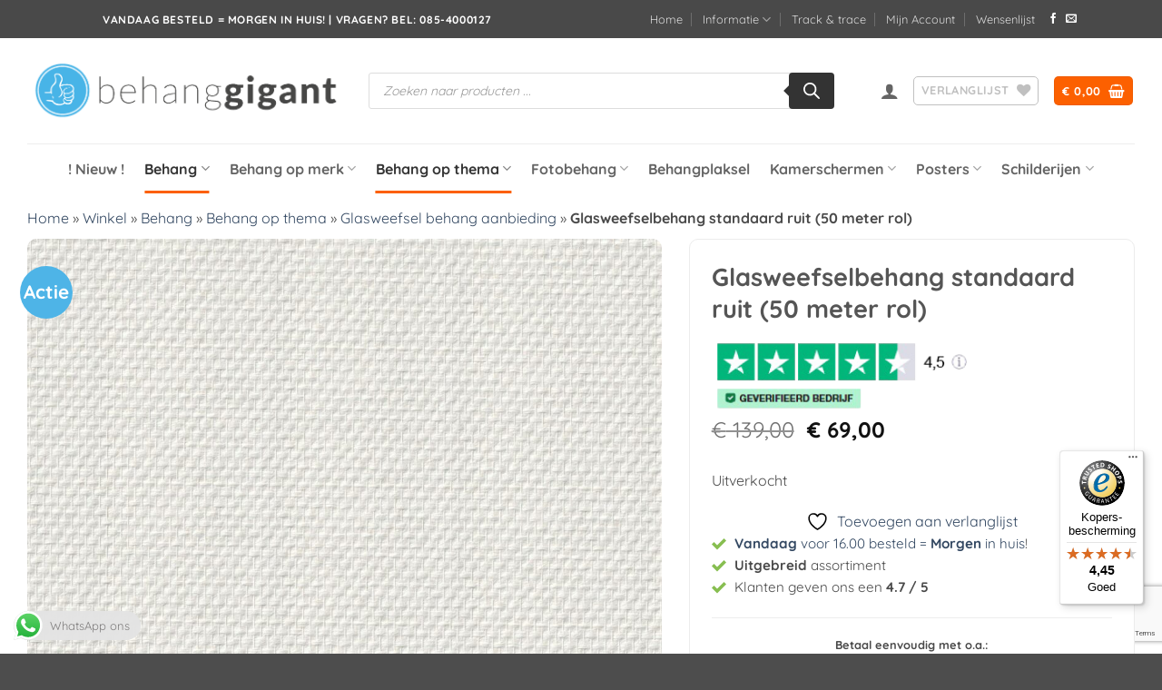

--- FILE ---
content_type: text/html; charset=utf-8
request_url: https://www.google.com/recaptcha/api2/anchor?ar=1&k=6LcZT50UAAAAAKxXqthvHSBYeMc7WdFqk4QWiish&co=aHR0cHM6Ly9iZWhhbmdnaWdhbnQubmw6NDQz&hl=en&v=PoyoqOPhxBO7pBk68S4YbpHZ&size=invisible&anchor-ms=20000&execute-ms=30000&cb=l225cpa5x248
body_size: 48615
content:
<!DOCTYPE HTML><html dir="ltr" lang="en"><head><meta http-equiv="Content-Type" content="text/html; charset=UTF-8">
<meta http-equiv="X-UA-Compatible" content="IE=edge">
<title>reCAPTCHA</title>
<style type="text/css">
/* cyrillic-ext */
@font-face {
  font-family: 'Roboto';
  font-style: normal;
  font-weight: 400;
  font-stretch: 100%;
  src: url(//fonts.gstatic.com/s/roboto/v48/KFO7CnqEu92Fr1ME7kSn66aGLdTylUAMa3GUBHMdazTgWw.woff2) format('woff2');
  unicode-range: U+0460-052F, U+1C80-1C8A, U+20B4, U+2DE0-2DFF, U+A640-A69F, U+FE2E-FE2F;
}
/* cyrillic */
@font-face {
  font-family: 'Roboto';
  font-style: normal;
  font-weight: 400;
  font-stretch: 100%;
  src: url(//fonts.gstatic.com/s/roboto/v48/KFO7CnqEu92Fr1ME7kSn66aGLdTylUAMa3iUBHMdazTgWw.woff2) format('woff2');
  unicode-range: U+0301, U+0400-045F, U+0490-0491, U+04B0-04B1, U+2116;
}
/* greek-ext */
@font-face {
  font-family: 'Roboto';
  font-style: normal;
  font-weight: 400;
  font-stretch: 100%;
  src: url(//fonts.gstatic.com/s/roboto/v48/KFO7CnqEu92Fr1ME7kSn66aGLdTylUAMa3CUBHMdazTgWw.woff2) format('woff2');
  unicode-range: U+1F00-1FFF;
}
/* greek */
@font-face {
  font-family: 'Roboto';
  font-style: normal;
  font-weight: 400;
  font-stretch: 100%;
  src: url(//fonts.gstatic.com/s/roboto/v48/KFO7CnqEu92Fr1ME7kSn66aGLdTylUAMa3-UBHMdazTgWw.woff2) format('woff2');
  unicode-range: U+0370-0377, U+037A-037F, U+0384-038A, U+038C, U+038E-03A1, U+03A3-03FF;
}
/* math */
@font-face {
  font-family: 'Roboto';
  font-style: normal;
  font-weight: 400;
  font-stretch: 100%;
  src: url(//fonts.gstatic.com/s/roboto/v48/KFO7CnqEu92Fr1ME7kSn66aGLdTylUAMawCUBHMdazTgWw.woff2) format('woff2');
  unicode-range: U+0302-0303, U+0305, U+0307-0308, U+0310, U+0312, U+0315, U+031A, U+0326-0327, U+032C, U+032F-0330, U+0332-0333, U+0338, U+033A, U+0346, U+034D, U+0391-03A1, U+03A3-03A9, U+03B1-03C9, U+03D1, U+03D5-03D6, U+03F0-03F1, U+03F4-03F5, U+2016-2017, U+2034-2038, U+203C, U+2040, U+2043, U+2047, U+2050, U+2057, U+205F, U+2070-2071, U+2074-208E, U+2090-209C, U+20D0-20DC, U+20E1, U+20E5-20EF, U+2100-2112, U+2114-2115, U+2117-2121, U+2123-214F, U+2190, U+2192, U+2194-21AE, U+21B0-21E5, U+21F1-21F2, U+21F4-2211, U+2213-2214, U+2216-22FF, U+2308-230B, U+2310, U+2319, U+231C-2321, U+2336-237A, U+237C, U+2395, U+239B-23B7, U+23D0, U+23DC-23E1, U+2474-2475, U+25AF, U+25B3, U+25B7, U+25BD, U+25C1, U+25CA, U+25CC, U+25FB, U+266D-266F, U+27C0-27FF, U+2900-2AFF, U+2B0E-2B11, U+2B30-2B4C, U+2BFE, U+3030, U+FF5B, U+FF5D, U+1D400-1D7FF, U+1EE00-1EEFF;
}
/* symbols */
@font-face {
  font-family: 'Roboto';
  font-style: normal;
  font-weight: 400;
  font-stretch: 100%;
  src: url(//fonts.gstatic.com/s/roboto/v48/KFO7CnqEu92Fr1ME7kSn66aGLdTylUAMaxKUBHMdazTgWw.woff2) format('woff2');
  unicode-range: U+0001-000C, U+000E-001F, U+007F-009F, U+20DD-20E0, U+20E2-20E4, U+2150-218F, U+2190, U+2192, U+2194-2199, U+21AF, U+21E6-21F0, U+21F3, U+2218-2219, U+2299, U+22C4-22C6, U+2300-243F, U+2440-244A, U+2460-24FF, U+25A0-27BF, U+2800-28FF, U+2921-2922, U+2981, U+29BF, U+29EB, U+2B00-2BFF, U+4DC0-4DFF, U+FFF9-FFFB, U+10140-1018E, U+10190-1019C, U+101A0, U+101D0-101FD, U+102E0-102FB, U+10E60-10E7E, U+1D2C0-1D2D3, U+1D2E0-1D37F, U+1F000-1F0FF, U+1F100-1F1AD, U+1F1E6-1F1FF, U+1F30D-1F30F, U+1F315, U+1F31C, U+1F31E, U+1F320-1F32C, U+1F336, U+1F378, U+1F37D, U+1F382, U+1F393-1F39F, U+1F3A7-1F3A8, U+1F3AC-1F3AF, U+1F3C2, U+1F3C4-1F3C6, U+1F3CA-1F3CE, U+1F3D4-1F3E0, U+1F3ED, U+1F3F1-1F3F3, U+1F3F5-1F3F7, U+1F408, U+1F415, U+1F41F, U+1F426, U+1F43F, U+1F441-1F442, U+1F444, U+1F446-1F449, U+1F44C-1F44E, U+1F453, U+1F46A, U+1F47D, U+1F4A3, U+1F4B0, U+1F4B3, U+1F4B9, U+1F4BB, U+1F4BF, U+1F4C8-1F4CB, U+1F4D6, U+1F4DA, U+1F4DF, U+1F4E3-1F4E6, U+1F4EA-1F4ED, U+1F4F7, U+1F4F9-1F4FB, U+1F4FD-1F4FE, U+1F503, U+1F507-1F50B, U+1F50D, U+1F512-1F513, U+1F53E-1F54A, U+1F54F-1F5FA, U+1F610, U+1F650-1F67F, U+1F687, U+1F68D, U+1F691, U+1F694, U+1F698, U+1F6AD, U+1F6B2, U+1F6B9-1F6BA, U+1F6BC, U+1F6C6-1F6CF, U+1F6D3-1F6D7, U+1F6E0-1F6EA, U+1F6F0-1F6F3, U+1F6F7-1F6FC, U+1F700-1F7FF, U+1F800-1F80B, U+1F810-1F847, U+1F850-1F859, U+1F860-1F887, U+1F890-1F8AD, U+1F8B0-1F8BB, U+1F8C0-1F8C1, U+1F900-1F90B, U+1F93B, U+1F946, U+1F984, U+1F996, U+1F9E9, U+1FA00-1FA6F, U+1FA70-1FA7C, U+1FA80-1FA89, U+1FA8F-1FAC6, U+1FACE-1FADC, U+1FADF-1FAE9, U+1FAF0-1FAF8, U+1FB00-1FBFF;
}
/* vietnamese */
@font-face {
  font-family: 'Roboto';
  font-style: normal;
  font-weight: 400;
  font-stretch: 100%;
  src: url(//fonts.gstatic.com/s/roboto/v48/KFO7CnqEu92Fr1ME7kSn66aGLdTylUAMa3OUBHMdazTgWw.woff2) format('woff2');
  unicode-range: U+0102-0103, U+0110-0111, U+0128-0129, U+0168-0169, U+01A0-01A1, U+01AF-01B0, U+0300-0301, U+0303-0304, U+0308-0309, U+0323, U+0329, U+1EA0-1EF9, U+20AB;
}
/* latin-ext */
@font-face {
  font-family: 'Roboto';
  font-style: normal;
  font-weight: 400;
  font-stretch: 100%;
  src: url(//fonts.gstatic.com/s/roboto/v48/KFO7CnqEu92Fr1ME7kSn66aGLdTylUAMa3KUBHMdazTgWw.woff2) format('woff2');
  unicode-range: U+0100-02BA, U+02BD-02C5, U+02C7-02CC, U+02CE-02D7, U+02DD-02FF, U+0304, U+0308, U+0329, U+1D00-1DBF, U+1E00-1E9F, U+1EF2-1EFF, U+2020, U+20A0-20AB, U+20AD-20C0, U+2113, U+2C60-2C7F, U+A720-A7FF;
}
/* latin */
@font-face {
  font-family: 'Roboto';
  font-style: normal;
  font-weight: 400;
  font-stretch: 100%;
  src: url(//fonts.gstatic.com/s/roboto/v48/KFO7CnqEu92Fr1ME7kSn66aGLdTylUAMa3yUBHMdazQ.woff2) format('woff2');
  unicode-range: U+0000-00FF, U+0131, U+0152-0153, U+02BB-02BC, U+02C6, U+02DA, U+02DC, U+0304, U+0308, U+0329, U+2000-206F, U+20AC, U+2122, U+2191, U+2193, U+2212, U+2215, U+FEFF, U+FFFD;
}
/* cyrillic-ext */
@font-face {
  font-family: 'Roboto';
  font-style: normal;
  font-weight: 500;
  font-stretch: 100%;
  src: url(//fonts.gstatic.com/s/roboto/v48/KFO7CnqEu92Fr1ME7kSn66aGLdTylUAMa3GUBHMdazTgWw.woff2) format('woff2');
  unicode-range: U+0460-052F, U+1C80-1C8A, U+20B4, U+2DE0-2DFF, U+A640-A69F, U+FE2E-FE2F;
}
/* cyrillic */
@font-face {
  font-family: 'Roboto';
  font-style: normal;
  font-weight: 500;
  font-stretch: 100%;
  src: url(//fonts.gstatic.com/s/roboto/v48/KFO7CnqEu92Fr1ME7kSn66aGLdTylUAMa3iUBHMdazTgWw.woff2) format('woff2');
  unicode-range: U+0301, U+0400-045F, U+0490-0491, U+04B0-04B1, U+2116;
}
/* greek-ext */
@font-face {
  font-family: 'Roboto';
  font-style: normal;
  font-weight: 500;
  font-stretch: 100%;
  src: url(//fonts.gstatic.com/s/roboto/v48/KFO7CnqEu92Fr1ME7kSn66aGLdTylUAMa3CUBHMdazTgWw.woff2) format('woff2');
  unicode-range: U+1F00-1FFF;
}
/* greek */
@font-face {
  font-family: 'Roboto';
  font-style: normal;
  font-weight: 500;
  font-stretch: 100%;
  src: url(//fonts.gstatic.com/s/roboto/v48/KFO7CnqEu92Fr1ME7kSn66aGLdTylUAMa3-UBHMdazTgWw.woff2) format('woff2');
  unicode-range: U+0370-0377, U+037A-037F, U+0384-038A, U+038C, U+038E-03A1, U+03A3-03FF;
}
/* math */
@font-face {
  font-family: 'Roboto';
  font-style: normal;
  font-weight: 500;
  font-stretch: 100%;
  src: url(//fonts.gstatic.com/s/roboto/v48/KFO7CnqEu92Fr1ME7kSn66aGLdTylUAMawCUBHMdazTgWw.woff2) format('woff2');
  unicode-range: U+0302-0303, U+0305, U+0307-0308, U+0310, U+0312, U+0315, U+031A, U+0326-0327, U+032C, U+032F-0330, U+0332-0333, U+0338, U+033A, U+0346, U+034D, U+0391-03A1, U+03A3-03A9, U+03B1-03C9, U+03D1, U+03D5-03D6, U+03F0-03F1, U+03F4-03F5, U+2016-2017, U+2034-2038, U+203C, U+2040, U+2043, U+2047, U+2050, U+2057, U+205F, U+2070-2071, U+2074-208E, U+2090-209C, U+20D0-20DC, U+20E1, U+20E5-20EF, U+2100-2112, U+2114-2115, U+2117-2121, U+2123-214F, U+2190, U+2192, U+2194-21AE, U+21B0-21E5, U+21F1-21F2, U+21F4-2211, U+2213-2214, U+2216-22FF, U+2308-230B, U+2310, U+2319, U+231C-2321, U+2336-237A, U+237C, U+2395, U+239B-23B7, U+23D0, U+23DC-23E1, U+2474-2475, U+25AF, U+25B3, U+25B7, U+25BD, U+25C1, U+25CA, U+25CC, U+25FB, U+266D-266F, U+27C0-27FF, U+2900-2AFF, U+2B0E-2B11, U+2B30-2B4C, U+2BFE, U+3030, U+FF5B, U+FF5D, U+1D400-1D7FF, U+1EE00-1EEFF;
}
/* symbols */
@font-face {
  font-family: 'Roboto';
  font-style: normal;
  font-weight: 500;
  font-stretch: 100%;
  src: url(//fonts.gstatic.com/s/roboto/v48/KFO7CnqEu92Fr1ME7kSn66aGLdTylUAMaxKUBHMdazTgWw.woff2) format('woff2');
  unicode-range: U+0001-000C, U+000E-001F, U+007F-009F, U+20DD-20E0, U+20E2-20E4, U+2150-218F, U+2190, U+2192, U+2194-2199, U+21AF, U+21E6-21F0, U+21F3, U+2218-2219, U+2299, U+22C4-22C6, U+2300-243F, U+2440-244A, U+2460-24FF, U+25A0-27BF, U+2800-28FF, U+2921-2922, U+2981, U+29BF, U+29EB, U+2B00-2BFF, U+4DC0-4DFF, U+FFF9-FFFB, U+10140-1018E, U+10190-1019C, U+101A0, U+101D0-101FD, U+102E0-102FB, U+10E60-10E7E, U+1D2C0-1D2D3, U+1D2E0-1D37F, U+1F000-1F0FF, U+1F100-1F1AD, U+1F1E6-1F1FF, U+1F30D-1F30F, U+1F315, U+1F31C, U+1F31E, U+1F320-1F32C, U+1F336, U+1F378, U+1F37D, U+1F382, U+1F393-1F39F, U+1F3A7-1F3A8, U+1F3AC-1F3AF, U+1F3C2, U+1F3C4-1F3C6, U+1F3CA-1F3CE, U+1F3D4-1F3E0, U+1F3ED, U+1F3F1-1F3F3, U+1F3F5-1F3F7, U+1F408, U+1F415, U+1F41F, U+1F426, U+1F43F, U+1F441-1F442, U+1F444, U+1F446-1F449, U+1F44C-1F44E, U+1F453, U+1F46A, U+1F47D, U+1F4A3, U+1F4B0, U+1F4B3, U+1F4B9, U+1F4BB, U+1F4BF, U+1F4C8-1F4CB, U+1F4D6, U+1F4DA, U+1F4DF, U+1F4E3-1F4E6, U+1F4EA-1F4ED, U+1F4F7, U+1F4F9-1F4FB, U+1F4FD-1F4FE, U+1F503, U+1F507-1F50B, U+1F50D, U+1F512-1F513, U+1F53E-1F54A, U+1F54F-1F5FA, U+1F610, U+1F650-1F67F, U+1F687, U+1F68D, U+1F691, U+1F694, U+1F698, U+1F6AD, U+1F6B2, U+1F6B9-1F6BA, U+1F6BC, U+1F6C6-1F6CF, U+1F6D3-1F6D7, U+1F6E0-1F6EA, U+1F6F0-1F6F3, U+1F6F7-1F6FC, U+1F700-1F7FF, U+1F800-1F80B, U+1F810-1F847, U+1F850-1F859, U+1F860-1F887, U+1F890-1F8AD, U+1F8B0-1F8BB, U+1F8C0-1F8C1, U+1F900-1F90B, U+1F93B, U+1F946, U+1F984, U+1F996, U+1F9E9, U+1FA00-1FA6F, U+1FA70-1FA7C, U+1FA80-1FA89, U+1FA8F-1FAC6, U+1FACE-1FADC, U+1FADF-1FAE9, U+1FAF0-1FAF8, U+1FB00-1FBFF;
}
/* vietnamese */
@font-face {
  font-family: 'Roboto';
  font-style: normal;
  font-weight: 500;
  font-stretch: 100%;
  src: url(//fonts.gstatic.com/s/roboto/v48/KFO7CnqEu92Fr1ME7kSn66aGLdTylUAMa3OUBHMdazTgWw.woff2) format('woff2');
  unicode-range: U+0102-0103, U+0110-0111, U+0128-0129, U+0168-0169, U+01A0-01A1, U+01AF-01B0, U+0300-0301, U+0303-0304, U+0308-0309, U+0323, U+0329, U+1EA0-1EF9, U+20AB;
}
/* latin-ext */
@font-face {
  font-family: 'Roboto';
  font-style: normal;
  font-weight: 500;
  font-stretch: 100%;
  src: url(//fonts.gstatic.com/s/roboto/v48/KFO7CnqEu92Fr1ME7kSn66aGLdTylUAMa3KUBHMdazTgWw.woff2) format('woff2');
  unicode-range: U+0100-02BA, U+02BD-02C5, U+02C7-02CC, U+02CE-02D7, U+02DD-02FF, U+0304, U+0308, U+0329, U+1D00-1DBF, U+1E00-1E9F, U+1EF2-1EFF, U+2020, U+20A0-20AB, U+20AD-20C0, U+2113, U+2C60-2C7F, U+A720-A7FF;
}
/* latin */
@font-face {
  font-family: 'Roboto';
  font-style: normal;
  font-weight: 500;
  font-stretch: 100%;
  src: url(//fonts.gstatic.com/s/roboto/v48/KFO7CnqEu92Fr1ME7kSn66aGLdTylUAMa3yUBHMdazQ.woff2) format('woff2');
  unicode-range: U+0000-00FF, U+0131, U+0152-0153, U+02BB-02BC, U+02C6, U+02DA, U+02DC, U+0304, U+0308, U+0329, U+2000-206F, U+20AC, U+2122, U+2191, U+2193, U+2212, U+2215, U+FEFF, U+FFFD;
}
/* cyrillic-ext */
@font-face {
  font-family: 'Roboto';
  font-style: normal;
  font-weight: 900;
  font-stretch: 100%;
  src: url(//fonts.gstatic.com/s/roboto/v48/KFO7CnqEu92Fr1ME7kSn66aGLdTylUAMa3GUBHMdazTgWw.woff2) format('woff2');
  unicode-range: U+0460-052F, U+1C80-1C8A, U+20B4, U+2DE0-2DFF, U+A640-A69F, U+FE2E-FE2F;
}
/* cyrillic */
@font-face {
  font-family: 'Roboto';
  font-style: normal;
  font-weight: 900;
  font-stretch: 100%;
  src: url(//fonts.gstatic.com/s/roboto/v48/KFO7CnqEu92Fr1ME7kSn66aGLdTylUAMa3iUBHMdazTgWw.woff2) format('woff2');
  unicode-range: U+0301, U+0400-045F, U+0490-0491, U+04B0-04B1, U+2116;
}
/* greek-ext */
@font-face {
  font-family: 'Roboto';
  font-style: normal;
  font-weight: 900;
  font-stretch: 100%;
  src: url(//fonts.gstatic.com/s/roboto/v48/KFO7CnqEu92Fr1ME7kSn66aGLdTylUAMa3CUBHMdazTgWw.woff2) format('woff2');
  unicode-range: U+1F00-1FFF;
}
/* greek */
@font-face {
  font-family: 'Roboto';
  font-style: normal;
  font-weight: 900;
  font-stretch: 100%;
  src: url(//fonts.gstatic.com/s/roboto/v48/KFO7CnqEu92Fr1ME7kSn66aGLdTylUAMa3-UBHMdazTgWw.woff2) format('woff2');
  unicode-range: U+0370-0377, U+037A-037F, U+0384-038A, U+038C, U+038E-03A1, U+03A3-03FF;
}
/* math */
@font-face {
  font-family: 'Roboto';
  font-style: normal;
  font-weight: 900;
  font-stretch: 100%;
  src: url(//fonts.gstatic.com/s/roboto/v48/KFO7CnqEu92Fr1ME7kSn66aGLdTylUAMawCUBHMdazTgWw.woff2) format('woff2');
  unicode-range: U+0302-0303, U+0305, U+0307-0308, U+0310, U+0312, U+0315, U+031A, U+0326-0327, U+032C, U+032F-0330, U+0332-0333, U+0338, U+033A, U+0346, U+034D, U+0391-03A1, U+03A3-03A9, U+03B1-03C9, U+03D1, U+03D5-03D6, U+03F0-03F1, U+03F4-03F5, U+2016-2017, U+2034-2038, U+203C, U+2040, U+2043, U+2047, U+2050, U+2057, U+205F, U+2070-2071, U+2074-208E, U+2090-209C, U+20D0-20DC, U+20E1, U+20E5-20EF, U+2100-2112, U+2114-2115, U+2117-2121, U+2123-214F, U+2190, U+2192, U+2194-21AE, U+21B0-21E5, U+21F1-21F2, U+21F4-2211, U+2213-2214, U+2216-22FF, U+2308-230B, U+2310, U+2319, U+231C-2321, U+2336-237A, U+237C, U+2395, U+239B-23B7, U+23D0, U+23DC-23E1, U+2474-2475, U+25AF, U+25B3, U+25B7, U+25BD, U+25C1, U+25CA, U+25CC, U+25FB, U+266D-266F, U+27C0-27FF, U+2900-2AFF, U+2B0E-2B11, U+2B30-2B4C, U+2BFE, U+3030, U+FF5B, U+FF5D, U+1D400-1D7FF, U+1EE00-1EEFF;
}
/* symbols */
@font-face {
  font-family: 'Roboto';
  font-style: normal;
  font-weight: 900;
  font-stretch: 100%;
  src: url(//fonts.gstatic.com/s/roboto/v48/KFO7CnqEu92Fr1ME7kSn66aGLdTylUAMaxKUBHMdazTgWw.woff2) format('woff2');
  unicode-range: U+0001-000C, U+000E-001F, U+007F-009F, U+20DD-20E0, U+20E2-20E4, U+2150-218F, U+2190, U+2192, U+2194-2199, U+21AF, U+21E6-21F0, U+21F3, U+2218-2219, U+2299, U+22C4-22C6, U+2300-243F, U+2440-244A, U+2460-24FF, U+25A0-27BF, U+2800-28FF, U+2921-2922, U+2981, U+29BF, U+29EB, U+2B00-2BFF, U+4DC0-4DFF, U+FFF9-FFFB, U+10140-1018E, U+10190-1019C, U+101A0, U+101D0-101FD, U+102E0-102FB, U+10E60-10E7E, U+1D2C0-1D2D3, U+1D2E0-1D37F, U+1F000-1F0FF, U+1F100-1F1AD, U+1F1E6-1F1FF, U+1F30D-1F30F, U+1F315, U+1F31C, U+1F31E, U+1F320-1F32C, U+1F336, U+1F378, U+1F37D, U+1F382, U+1F393-1F39F, U+1F3A7-1F3A8, U+1F3AC-1F3AF, U+1F3C2, U+1F3C4-1F3C6, U+1F3CA-1F3CE, U+1F3D4-1F3E0, U+1F3ED, U+1F3F1-1F3F3, U+1F3F5-1F3F7, U+1F408, U+1F415, U+1F41F, U+1F426, U+1F43F, U+1F441-1F442, U+1F444, U+1F446-1F449, U+1F44C-1F44E, U+1F453, U+1F46A, U+1F47D, U+1F4A3, U+1F4B0, U+1F4B3, U+1F4B9, U+1F4BB, U+1F4BF, U+1F4C8-1F4CB, U+1F4D6, U+1F4DA, U+1F4DF, U+1F4E3-1F4E6, U+1F4EA-1F4ED, U+1F4F7, U+1F4F9-1F4FB, U+1F4FD-1F4FE, U+1F503, U+1F507-1F50B, U+1F50D, U+1F512-1F513, U+1F53E-1F54A, U+1F54F-1F5FA, U+1F610, U+1F650-1F67F, U+1F687, U+1F68D, U+1F691, U+1F694, U+1F698, U+1F6AD, U+1F6B2, U+1F6B9-1F6BA, U+1F6BC, U+1F6C6-1F6CF, U+1F6D3-1F6D7, U+1F6E0-1F6EA, U+1F6F0-1F6F3, U+1F6F7-1F6FC, U+1F700-1F7FF, U+1F800-1F80B, U+1F810-1F847, U+1F850-1F859, U+1F860-1F887, U+1F890-1F8AD, U+1F8B0-1F8BB, U+1F8C0-1F8C1, U+1F900-1F90B, U+1F93B, U+1F946, U+1F984, U+1F996, U+1F9E9, U+1FA00-1FA6F, U+1FA70-1FA7C, U+1FA80-1FA89, U+1FA8F-1FAC6, U+1FACE-1FADC, U+1FADF-1FAE9, U+1FAF0-1FAF8, U+1FB00-1FBFF;
}
/* vietnamese */
@font-face {
  font-family: 'Roboto';
  font-style: normal;
  font-weight: 900;
  font-stretch: 100%;
  src: url(//fonts.gstatic.com/s/roboto/v48/KFO7CnqEu92Fr1ME7kSn66aGLdTylUAMa3OUBHMdazTgWw.woff2) format('woff2');
  unicode-range: U+0102-0103, U+0110-0111, U+0128-0129, U+0168-0169, U+01A0-01A1, U+01AF-01B0, U+0300-0301, U+0303-0304, U+0308-0309, U+0323, U+0329, U+1EA0-1EF9, U+20AB;
}
/* latin-ext */
@font-face {
  font-family: 'Roboto';
  font-style: normal;
  font-weight: 900;
  font-stretch: 100%;
  src: url(//fonts.gstatic.com/s/roboto/v48/KFO7CnqEu92Fr1ME7kSn66aGLdTylUAMa3KUBHMdazTgWw.woff2) format('woff2');
  unicode-range: U+0100-02BA, U+02BD-02C5, U+02C7-02CC, U+02CE-02D7, U+02DD-02FF, U+0304, U+0308, U+0329, U+1D00-1DBF, U+1E00-1E9F, U+1EF2-1EFF, U+2020, U+20A0-20AB, U+20AD-20C0, U+2113, U+2C60-2C7F, U+A720-A7FF;
}
/* latin */
@font-face {
  font-family: 'Roboto';
  font-style: normal;
  font-weight: 900;
  font-stretch: 100%;
  src: url(//fonts.gstatic.com/s/roboto/v48/KFO7CnqEu92Fr1ME7kSn66aGLdTylUAMa3yUBHMdazQ.woff2) format('woff2');
  unicode-range: U+0000-00FF, U+0131, U+0152-0153, U+02BB-02BC, U+02C6, U+02DA, U+02DC, U+0304, U+0308, U+0329, U+2000-206F, U+20AC, U+2122, U+2191, U+2193, U+2212, U+2215, U+FEFF, U+FFFD;
}

</style>
<link rel="stylesheet" type="text/css" href="https://www.gstatic.com/recaptcha/releases/PoyoqOPhxBO7pBk68S4YbpHZ/styles__ltr.css">
<script nonce="hMTcgid0Jm09UripCv7vjg" type="text/javascript">window['__recaptcha_api'] = 'https://www.google.com/recaptcha/api2/';</script>
<script type="text/javascript" src="https://www.gstatic.com/recaptcha/releases/PoyoqOPhxBO7pBk68S4YbpHZ/recaptcha__en.js" nonce="hMTcgid0Jm09UripCv7vjg">
      
    </script></head>
<body><div id="rc-anchor-alert" class="rc-anchor-alert"></div>
<input type="hidden" id="recaptcha-token" value="[base64]">
<script type="text/javascript" nonce="hMTcgid0Jm09UripCv7vjg">
      recaptcha.anchor.Main.init("[\x22ainput\x22,[\x22bgdata\x22,\x22\x22,\[base64]/[base64]/[base64]/bmV3IHJbeF0oY1swXSk6RT09Mj9uZXcgclt4XShjWzBdLGNbMV0pOkU9PTM/bmV3IHJbeF0oY1swXSxjWzFdLGNbMl0pOkU9PTQ/[base64]/[base64]/[base64]/[base64]/[base64]/[base64]/[base64]/[base64]\x22,\[base64]\\u003d\x22,\x22ZmpJKMKgNMK4wosaDsOwPsONMMONw4TDi3bCmHzDg8KSwqrClsKLwplibMO5wo7DjVc6AinCix86w6U5wq8MwpjCgm7Ci8OHw43DsUNLwqrCl8ONPS/CrcOdw4xUworCqit4w6l5wowPw4V/w4/DjsONesO2wqwIwplHFcK8K8OGWAnCl2bDjsOUSMK4fsKMwpFNw71IBcO7w7cdwpRMw5w4OMKAw7/Cn8OGR1s4w4UOwqzDpMO0I8Obw5zCqcKQwpdMwovDlMK2w5HDv8OsGDkewrV/w4IAGB5Iw6JcKsOpLMOVwopPwr1awr3CkMKkwr8sGcKuwqHCvsKpFVrDvcKXTi9Aw6FBPk/[base64]/[base64]/Dll9Lw6lnfiLDsMKDDsOdw7PDmiVzaDV2fcK6ZsK6FTvCrcOPLMKhw5RPfMKXwo5facKPwp4BUmPDvcO2w6/Cl8O/w7QAaRtEwqHDhk46X3zCpy0Gwr9rwrDDqU5kwqMQNTlUw58qworDlcK0w6fDnSBLwpA4GcK+w7s7FsKdwoTCu8KiXcKIw6AhdGMKw6DDmsOTax7DjMKGw55Yw5bDnEIYwo9xccKtwqTCq8K7KcKlGi/[base64]/XFpLw6fDgMOfw5LCpmfDlcKkdUAcwr9RwoPCrHbDssOiw5PCq8K9wqbDrsK5wp41QMK8OVVewrEaVlBBw78CwpvCjsO/w4c2IcKndsOwLMK7EWXCo3PDnyUzw4bCjsOlSwg9djzDjCsbCmnCvMKtbUvCrQLDtXnChEQ1w5o/[base64]/DkEqw5zCosOhw7shWDp9UlPCuwpEw7bDnsKuQ1DCo1dmFTTDlVzDmsKzLxo4KkjDmV9Ew4QywrDCssOrwq/DlVHDj8KhJsOXw5TCjhwKwpHCs37DjAMIbFPCojhJwrRFLsORw61zw4xawrp+w5wSwqEVG8Kzw6pJw6TCvRxgCRbDiMKJQ8OrIsOGwpAeOsOyPyjCoVotwoHCnjPDkX9BwrV1w4sAAj8dCALDpijDg8KLLcOmAUTDvcK+w44wMmd1wqDCn8OUV3/[base64]/DkMOzwq/CvRI3QsOYQcOww49pOVDDp8Ogw5UhK8OPD8Owa3bCl8K8wrNKS30PHRvCvg/DnsO3EDzDsnBmw6zCoRzDqT3DosKbLmDDi07Co8OgSWMhwo8Mw7cmTMOKSXJSw4zCmXfCssKVH2nCsmzCvg5ewr/Dp1rCqcOWwqHCmxRqZsKZc8KDw59nbsKyw5Uhf8K6wqnCgS5TRAg7K2/Duz50wqImS2QJTCEyw7s7wpXDgjtXC8OrRj7Dvw/CvFHDjcKMR8KCw4h0cwUswqM7VXc7YMOBeUYDwqnDhgxOwqNrZMKpPwE/J8O1w5fDtMOAwozDsMObQMOGwrAtZ8Kjw73Dk8OBwr7DhU8nSTrDhWMZwrPCuE/[base64]/w6LDkMKqNSHDtcK8wpzCvMOXb1vCvMKEwonCgmLDtGbDm8OFTzEfZsK6wpZew4zCs3XDp8OsNcKvXwDDsFDDgMKIM8KfDxIwwrs/YMKaw40kG8K/WzcxwoHDjsOXwoRCw7UjNF3CvWMuw6DCncKowqLDlcOewpxVQS3CvMKJKGkAwrfDpcKwPBkrAcOHw4DCgDXDgcOra2QgwpnDpcK8J8OAe1PCpsO7w77Cg8Oiw4XDuT1mwr1/AzZtwp4WSmsOQE7Dm8OoeHvCrmvCrXHDosO9A2HClcKoHSbCulbCoHNyMcOMwqPCn2rDuXYZP0LDiEXDq8KdwqMVL2QrVMOrcMKKwr/CuMOuASLDghrDv8OOLsOfwrbDsMKTe0zDvWbDnA1QwoPCtMO+NMOyehJIbHrDu8KKOsOYMcKdFyrCn8OIGMOoZhTDtiLDr8OqHsK+w7V6wobCisOfw4zDiRQIEXvDtDkZw6/DqcKrb8KywpTCsUfCkMKowo/DpcKZCUXDksOIA2ETw7wvIFrCl8OPwqfDicOQLA1Vw414w47Dg2ANw7BrfBnDli5CwpzDkgrDmULCqcKCHizDkcKGwo3DuMKkw4QibyBYw68oGsOOd8KHNB/CoMOgwprCgsK1Y8ORw6AKE8O3wq/[base64]/JsOTw6XCix/Dh8OzwpBPAMOLw4LDnzVwwpDCmMO0wqE4L3RPaMOwUBHCungKwpQFwrPCgADChj/DosKewpoPwqrCpU/[base64]/Dg8Oow4xXw5U1M8O7BsKINi7CmVFuEcORw6XCjjElTMOTMMOVw4IXYsOBwpAJAnAhwrggMTvCvMOaw5EcfSbDhSxVGivCuigjM8OCw5PCmg08w6fDn8KPw4YFOcKAw7/DpcOmPsOaw4LDtznDujslccKywrQXw4hHL8K8wpEVPcKpw73CgkdpGC7DsQceT3tUwrXCr2PCosKRw47Cv1piIMKnQTDCjhLDsiPDkFfCvxrDocKaw5rDpi9CwooFAMOBwprCoWvDm8ObcsOZw7rCoyU/S33DjsObw6vDrEUSEkPDt8KKSsOkw7J1wo/DgcKtR0zCmmHDvUDDv8KywrLDmVtpXsO5E8OgB8KAwpFUwoXCoAvDrcOjw447BcK1Q8KcbMKWA8KMw490w5pcwrlbUMOKwqPDpsKbw7VzwqzDp8OVw41LwrcYwrV6w4fDlQcVw5kcwrXDhsKpwrfCgijCpVvCqSPDjT/DlcKXw5rDhsKgw4lIfDdjXEtdSHjCqwzDucOMw4HDnsKoY8K3w59CMznCkHh9WTjCmA0XYsKlNcKrGG/Dj3rDplfCgXDDqUTCk8KVGiVBw6vDt8KsOkPCocOQTsOPw5ciwqLCisOfwoLDt8Opw4TDocOhGcKZTlzDjsK6ECstwr/CnCDDk8KrVcOlwohYw5PCrcOUw4d/wrbCtmNMD8O2w50RLkA/[base64]/DlTbClMKPw5/Dn0HDmcKRQjjCrsOQwqXDuXXCmCnDvwEhw4t3DcOMWsOowqnCrjXCpsOFw5Jcb8KUwr3Ch8KSYkAfwrLDkn/CmMKLwrlQwo8JYsK5FsKYXcOXbXhGwoIkLcOFworDlEnCtCBCwqXCiMKeMcOMw4EreMKydmJSwrhxwoYZYsKYF8KEfsOcQnF8wpnCpsO2PUoKfXRUAEx3R0XCm3UiHMO9U8OmwpTCrcKafxZqXMO5EngjdMOKw6LDqSMWwrZwYxjCkkR0a2fDoMKJw6XDosK9Xi/CuFsBJDrCsiXDmMKGIHjCvWUDwr3CjcKCw4TDjRPDl2tzw47CjsOTw7wLw5HCgMOtT8OpNMKFw5rCvcOsOxY7ImzCj8OWJcOFwqwjAMKoPG/DjsKiI8KmdT7DsnvCpsOmw4XCnmzCrMKuKsO/w7rCgB0UCW3DrS4swrPDtcKJfcOZVMKXG8KSw7PDuHjCqsO/[base64]/Ds8O5OMKVIlnDjMOVw4VPw6jDmsKcF8KGwrhkw549LXNWwqZLDXTCjQrCuQPDrlXDrDfDs1R/w5zCjGbDscKPw7TCmTfDsMKjbRprwoxdw5A6wrDDp8O1SwJ3wocrwqxdbMKeecOoX8O3fm5qScOpMjHDpsOmXMKqUCJewpPDoMOAw6PDvcKEMnkbw5QwOgDDq3XDtsOIFcKJwq/DlSzChcOIw6Vww6AWwr5DwrFGw7fClDN5w4VIbj55wp7DkMKhw73Cm8Kywp/[base64]/[base64]/DDAKwrRawoHCscKWw6jDlMOvw6xuTcKqwpdGw6fDhMKDw6t7TMKoGyDCh8KVwpFfNsK3w5LCqMOiK8KXw65+w5xDw5ZMw4fDssKFw6J5w6jCtFrCjUBhw7DDjHvCmy45SGbCsFDDscO0w6vDqmzCmsKnwpLCgFPDo8K/JMOxw5zClMOxRDdmwoLDmsOjXmDDoERuw6nDlScqwoELIybDnDRkwqkoNwfDoAzDg27Cr3pIPEAhC8Ocw5NALMK4CwrDjcOJwpfCq8ObXsOre8Kpw6jDnnTDk8OGNloGw4bCrDnDosKPT8OjEsOpwrHDmsKfP8OJw5fCu8OtNMKXw7jCv8KPwq/Do8O1Uypnw5XDmFjDmsK5w4xSRsKtw4N0ZcOxBMObESPCtMOKMMOMb8K1wrIIQ8OMwr/DtXB0wrAPExYvAsKtDD7CngAvHcOrGMOtw4XDozLDgkvDvGkuwofCtX0CwrzCnCF4FgDDo8ONw7d+wpA2PWnDknRPw4zDrXARCj/DgcOKw7HChQFTeMOZw4A7w4/[base64]/wrjCsWoyw7PClsKQK8OHDMO6w4MxMnvDgDElNhtAw4XCu3ctOMKtw5zCtxnDjsOAwrcrHxvDq2vCrsORwqlbDHR1wrU+azTCqiDDrcOlCAhDwpLDuDF+MgQfL2FiSw7CtWFjw5gSw6tNNcK7w5V2dMOOW8KiwoR+w70oeFdHw6zDqmRdw4pxMMOuw5Umwp/DsFHCs2wpecOow7xfwr9OR8Kcwq7DijbDoSHDocKuw5nDk1ZPazZjwrXDgwExwrHCvTbCmHPCtlM8w6J4V8KOw5IPwrxfw5ocPsK7wonCuMK4w4ZmdGPDmMK2DzcfDcKnTcOsAi3Dg8ORD8K1LABwZcKQaWjCvMKHw5/Du8OKBi7DmcOpwpzCg8KHKwBmwrTCrXLDgE4Uw4EvI8Kfw7UjwrUXXcKVwrjCniPCpz8OwoLChsKgGhTDq8OhwpUtJcKiKz3DixHDrMO1w5/DhBTClcKXeCjDtTrDmT9HXsKmw6kDw4cAw5AYw5h1wr58S0ZGOABTa8Ksw47DqsKTRAnCm3DDj8Klw5RiwrvDlMK0LzfDoltzWsKaEMOsOR3DiggVNsOWKjHCk0fDvlIBwqd7cEnDn3dlw7VoWgzDnlHDhsKJZz/DuE7DnG7DlMODNlQVEXU9wpxqwpY/wqlGNhVjw63DscKuw7HCh2MTwrYxw47Dh8OMw6d3w5bCjsKJJmAGwplLTxtfwqjDl2tkc8Okw7TCkFBTQGLCqWhBw4/CjVxJw5/Ci8OUYQxJV03DjBDCtTAHcC12wod5woAKDMOFworCpcO2QFsswq56fTzCn8OlwosSwqolwo/CrVPDscKsF0DDtDJiUcK/eADDmXRAQsKQwqJhKHs7UMK1wr4RJsKOM8K+O3JcJGjCjcODbsOCag3CjcObGDfCk17CpjcfwrPDpUUMQMONw5PDoHIjKCwUw5nDs8OyaSErJMOIMsO2w5nCrVvDu8O/ccOtw7BCw6/Ch8Kew6fDs3jDvF/CrMKZw6HDuU7CsGnCqcKJw6M/w744wq5CTk13w6bDnMKUw6Y1wq3Dt8OWXcOlwqRWK8Oyw4EiY1DCuEV8w5NYw78bw5E0wr/CpMOqZGHCiX7DgDHCuiLDicKrwrXCl8KWasOTZ8OmTAl/wpxNw6fCjifDvsOiBMOmw4kJw43DiiBMMx3DoC3Dr3h0worCnAZ+MGnDoMKWC09pw6hbFMKMOE/CmAJYEcKFw6lpw4DDncKnSEvCisKbwqhXUcOLbHTCogQMwrYGw4F1UDYOwqTDvMKkw5k5DHhSHz7Ci8KaNMK0WcOkw4VqKj5bwo0Yw6/CpkQ2w7PDosK4NcKKKsKJNcObY1DChE9BXHfDksKPwrJ3OcOAw67DqcKnMEzCjA7DpcOvI8KCwogDwrHCvMO9wrLCg8ONUcKCwrTCp2s1DcOIwqPCt8KLKgrDohQXM8OCHUpEwpDDlMOSd2rDuTAFecO6wptfSVJUKyrDvcK/[base64]/O3zCqT/CnzEbVMK8w6bDpcORw4Vrw7Y0B8Kpw5BhGjTDkQtcE8OzOcKCWz02w7hPdMO/UsKhwqjCs8KDw51VcTzClMOXwo3CnxvDgjLDr8KuMMKdwr/DhkHDsGTDo0DCnXAYwps9T8K8w57CocOlw4gWwqjDksOBXydcw6cuccOAWz18w5ogwqPDkwdYalfDlDzClMKLwrkdJMOTw4Zqw7sCw4LDkcKAL3J6wrbCtHQISsKqIsKCGMOYwrPCvn4jSMKDwqbCtsOQHHJyw4PDhMOhwptBdcOyw47CsBg/b3nDlRnDrsOaw7Bpw4nDkMK8wpjDnhnDq1rCug3Dk8OiwqlNwrljYcKOwqZAcX4DaMKefjRdDMKCwrdiw4vCiTbDl0/DsnLDoMKrwozDvW/DsMK5w7vCjlvCssKtw5bDmX4fw5MSwr5Jw6dIUE4nIsKNw5UBwrLDhcOKwpLCsMOzeSTCpcOobh0AAsKuLMKBDcKJw6dwTcK7w4oNUjrDpcKdw7HCqUFZwrDDmgzDlQXDpxxKPGFTwqPDq3XDncKMAMO+wrIQEMO7IMOQwp3Ch0BjRjcqIsK/wqINwrI+wrZJw4HChxvCmcOmwrMnw7rCkRwww6EaasORKkfCo8Kow6/[base64]/CuW5tEABgw7wXHMOOLMKEwpfDhA7DhTPDsl9kVmcbwrkTPsKrwqQ2w6QmXA5MEcOLd3rCjsOTdXEtwqfDvWPClWPDjW/CjWlfZHINw51ow6HDnzrChm3Ds8ONwpcewpPCl2wBOi1SwqrCjXwKDBc6GjrDj8O3wowCw68gw71Mb8OUAMKnwp0awqgBHmfDscOawq1Nw5TCnW5uwrMVRsKOw6zDpcKMX8KXPnHDi8Kpw77CrD1HCjUDwpBnP8KqM8KiXSfCv8OFw4fDrMOdN8KkNkMJRnpkwp/DqAFawoXCvkfCjExvworCnsOGw6vCiD7DjsKbD0gIEcKLw7zDqXdowovDv8O3wrbDtMKmNDDCsWxFJwNmcwDDokLCjU/Dtmskwo0/w7nDvsKnZH49w6/Dp8O2w6Amc3zDr8KbXsOLZcOuM8KTwrFhVWlmw4hCw4nCmxzCuMKdK8KRw4TDj8OPw6HCjDcgcQBLwpReK8ONwrgNJiPDqzvCrMOrw5zDjMOjw5nChMKZGnvDq8KfwozCkkXCpMOdB3TCpMODwqrDlHHCoxAKw4sww4jDs8O4dnpaNk/[base64]/KMOZwpLDjD5Ew7QSWC5Ewq5owocOwrYWfiEbw6nDhAYPXsKkwoFBw4LDvyrCsghLKiDDmUXCtsKNwo1uworCmEvDgMO9wqLCicOIRjgEw7DCqMOncsOqw4fDgTPCin3CiMOPw6zDssKUPW/DrnnCu0jDhMKmQ8OcUFlgWUIWwqHCuAlDw4XDg8ORbcOPw7LDvE9Rw6l6cMKlwoYxOj5kGzPDoVTChF8pZMOEw6l2b8O5wp0ydhzCiXEhwpbDvMKuDMOWW8KLCcOUwoLCocKBwr1PwrhkPcO3amLDrU1mw5PDkijDsC8mw54bPsOCwpV+wqXDs8O/woZzawIvw7vCnMKda0jCj8ORWcOdw7whw74HDMOfE8OKIsK2w7p2fMOyFxTCjmJdYVUjw6rDnEYYw6DDncKYb8KHXcO+wq/DosOWFX3DmcOPCGEPw7PCmcOEEcOeDF/DjsKhXw7Ch8K1w55+wohKwpPDgcKBfFtuDMOEfkLCtkdlHsKTMhHCtsKEwoBcZS/CrmfCq17CiyXDrSwMw69dw4fCgz7CvgBvWMOFVQwIw4/Cj8KcG3zCmQLCocO9w5ghwo0Jw7k6GFXCqTLCrsOew6chwpl5TnkewpMEJ8OHEMO/[base64]/[base64]/CoU1ww67DpcKVwq88wqXCvcKlw5ZKNV1HdMOTw7vCtjtfNMOHWywOKioYw7A0esKFwr/DlAEGF3xvS8OCwrkVw4IywozCnMO1w5AxU8OVQsO3NwvDr8Ohw7JzOsK/BSBJVMOeNA3CuCoNw4ldPsOtPcO4woxKSBw/fsKOLSDDkiN6ZX7CvXbDrjNhSsO9wqTCoMKXdBJkwrYkw79iwrFRBDYswqgWwqDCmj7DpsKFY1UqP8OvJR4GwqQ6cVE+EmI5TwUZOsKfUsOESMKEGCHCmiXDr1F/w7NWCTgrwq7Dk8KEw5PDn8KrW3bDqDhJwrF8wp1JXcKbCGLDs08IZsOdLsKmw5nDmsKub3FxHMOcC0J4w6DCnVgwZmVWZkZPYEkQeMK/[base64]/Dn8OUwqsFw7/[base64]/e8OsPMOKNsKew5QBVBzDmcO7w6/[base64]/wpkcw6ErOXYLa8OCAsOTFMKCH8Okw5FPw73Cu8OfIC3CoBhEwq4vB8Kyw47DgG12W3XCoBLDh0Jow6vCixY0V8O8EgPCrz/[base64]/DuMOnw7nDj8KjZChDFsKPwq7Dk2sDakQdwpEVJ0fDmXTDhglTSsKgw5Msw6DCvFXDiHLCgRfDr3zCnHDDocKRV8KyXT5DwpALAmtGw40zw5BRDsKTbxQUckcVFS8XwpzCuEbDqFXCtMOyw78NwqUHwrbDrsKEw4JUaMOQwoHCocOgEDvCpkLDvMKzwrIQwpcUw74XKz/CjjBUw7gwSBjCsMOSD8O1XWHCq2AuJ8OewrITUEw0NsOmw5HCsQUyw5bDkMKBwovDu8ODAjUCY8KNw77CmcOeQXzCjsOuw7PCujrCpMOzwo/[base64]/[base64]/LMKAwpBxNBTCsjBlwo5mw7rCicOVwoIkRTnCokLCu31VwprDhGgow6LDnn96w5LCsRxmwpXCmTUGw7ERw7sgw7oTw48mwrE3M8KKw6/Dp2nCr8KnDsK0ScOFwoDCtQQmUQ0ABMKFw6jCusKLJ8K2wrs/[base64]/DkMOMw4ZdcMObBsOUN8K/w6ZjBsKFw6rCu8OfR8KEw7HCtMOiF1rDrMK6w7gjN0jCphTDiy8HC8OsUQgawp/Cmz/CicO5OTbCvXlIwpJWwrfDpcKRwpnCg8K5dHzCr1DCo8K+w5HCrcOyfMO/w6APw6/[base64]/DksO4cx3DvkBWDkxhbcOEwo/DoEl5w78Zw64zw717wrvCs8KjJy/DmsKxwoYkw4PDgmcLw5t7R0sDXWfDuVrCmlRnwrgXAMOkIAAqw6bCk8Ouwo3Dojk8BMOaw4JWTVJ2w7jCtMKsw7TDssOzw4XCh8Odw73DocKzfEZDwpTClRtVIzfDosOiRMONw6fDkcK4w4sZw5fDpsKQwrPCm8KPKjzCmm1fw7fCrVTDtkPDgsOBw6E/Y8K0fsKXAFfCnC4xw4HCisOHwqc5w4PDtsKWwoLDmhceJ8Ogwq/[base64]/ClTxgwonChkEgw4nCrcOgw7zCusKbwqLDmk/CrcOJw77DqjPCtl3CjcK9AQxSw75kT3DDuMOZw4nCqFLDvHDDksOYFA9uwqIQw74TTCMCdXgOaDxRKcKJAsOjJsKKwqbCmwvCscO4w7FcbDY3D1/CiHB8w6PCsMOPw7jCk19GwqDDtAR5w4zChyB1w4syd8KmwrhzPMKRw4Q3QnlJw4XDullrBmkNJsKfw7JlFAQwJcKEcyvDgcKFIFPCt8KdBMKcIFrCmcKkw4NUI8KAw5JIwozDjGJHw7nDpGHDrh/DhsOZw7jCiy1gFcOcw4ApZhvCkcKrKGs5w64hP8OdQxM/TcOmwqFSQMKPw6PCkF/[base64]/PyvCjErDtFsJwoLDjcKSYypvwq1MBnHDhMOKw6LClg7DlTbDojPCqMOWwqFXwqAcw5bChk3CjcKSUsKcw5kpRn0Uw6wNwppyDgkIa8K4wpl5w6bCvXIcw5rDuEjCo37CmnVrwqvCrMKXw43CiChhwpJMwq43HMOiwqLCkcO5wrfCv8KjUHstwpXCh8KcYB/DjcOnw7Etw6HDm8Kaw5BtY0fDkMOTAA7CvsOSwrN5dDULw4VVesObw6/Ci8OOI1ovwqwjU8OVwphLJQhDw75nT2vDgsO6YxPDtk8qVcO3wrXCtMOxw6HDrsO7w69Qwo7Dk8K7wrxIwozDp8OTwp/DpsO3cgZkw6PCrMKuwpbDnwQwYFhpw5HDhcONGV7Ds1nDkMO+Uz3CicOrf8K+wo/[base64]/DoWHCtcKewqLCjRcXwq7CtBrCncOuw40vwr8aw7/DiDcrMMKew5vDu04iE8OkS8KhIBHDgsKkFjPCksKFw5s0woAtGTTCrMOawoAMYsOgwqYnRcONQMOuMsOLOChGw7MiwpFZw5PDhmvDqDTDosOBwpTDscK8NcKVw5/CuxbDlcOdesOZS0cDFCURJcKRwoXCmxE/w7vCmnXCoxTCniNRwr/Dh8Kww4JCFk0Nw6DClUHDksKjOmAPw6xIQ8Kfw6Bywo5Bw5/DmGHDk1VQw7kBwqVXw6nDq8OGw6vDo8Kbw6krFcKBw6zCvyDDssOnb3HCg2PCjcK+Fy/CucKHXiTDn8O/wrZqOX9Gw7LCtUgWDsO2ccKEw5rCpyHDisOlBMKowovDtjFVPxjCoTXDrsKhwp18wrrDl8OswqTDomfDkMKew4HDqklywonDpwDDs8KDXgI9NkXDosOKY3rDu8KFwodzwpTDi2VXw7Fqw6/DjxbCrMOWwr/CicOxAcObNsOMDsOfS8K1w6pOVMOfw57DnklLesOCL8KvTcOhE8O9JSvCpMKcwr8EUjrCkSDCkcOlw5fCih8jw75XwpvDphTCj2R6wrfDvMKMw5rDmU1kw59REsKcE8OswpYfdMK/[base64]/Dm2jDu207bn8fYgHCrMO6dEIlw4vChcKmwrhLPsOjwrRNEw/CsXQrw5TCncOswqTDolRdORDCly8lwrYXPcO/wpHCiwvDj8Ovw7YJwpRPw7xlw7wBwrbDsMOfw53CuMOeD8O9w5ZDw6PDoyYdecOGXcOSwqPDgMKzwo/[base64]/[base64]/DuGQAwoQOInpBOsK6w4kUCHc+PCPCgB/Dn8KgMcKAMWbCjhMgw7Nhw6TChm9ow50QRBrChMKZw7Mow7rCosOHVVsFwrjDqcKkw5tCBsOTw7Aaw7zDg8OXwroEw6BXw5DCqsOufR3DplrCucO8T0Rew5tnNHbDr8KeJcO6wpRnwpFQw6nDoMKcw5UVwp/CpsOBw5nCsk1/Sy7Cg8KJwpDDrUpkw7opwrnClkJhwrTCpAnDncK3w6hkw5jDmcO1w7kuZsOfHcOZw5DDp8KVwoVbWzoawohaw6nCjh/[base64]/[base64]/DscOEw6kBw47CrT0Aw4fCjTvCoGvDqsO/wq8Zwq/CssO3wrIEw6XDlsOHw7LDksO3TcOvMX/DgFVvwq/Cs8KYwoNMw6XDmMOpw5INGXrDj8O8w4pNwoMgwo7DtiNNw708wrrDlV9vwrZKNHnCusK3w5lOE00WwqHCpMOEFnZxHcKZw5k3w51bVip3NcO8wrULYFtsW2wCwoN6AMObw65Lw4IQw5XChsKuw7hZBMO2ZmrDucOjw4fClsKowod1VMOZB8Oyw5/[base64]/[base64]/DocKYwph0w58KNcKCCcObw7nCgsKrZkVNw6NycsOzFcOow4LCnHxKE8K9woJLOCYGLMO7wpDChUHDoMOjw4/DjMK1w5vCjcKlAcKbancveUnDlsKPw6wSL8Ojw6rCjG/Ct8OEw5nCksKmwr3DrMKjw4XCgMKJwqkQw7xDwrXCqsKBWWbDksK/Lyxew7kORxYpw77DnXjDjknDhcOSw600AFbCgilOw7XCkEXDnMKJR8KCYcKVWmPDmsOZbirDnEwZEMK4UcOQw5UEw6haGy5/woJFw7ISQ8O1TcKewol4NsOow4bCpsKlGglGw7hSw6PDsR12w7HDs8K2MR/DnMKEw6I1IcO+ScKXwp3Cl8OfAcOUaD1Zwo0vDcODZsOrw63DqABvwqRMFXxtwrbDqsOdAsOkwoUMwp7DhMObwrnCqR8CGcKOSsOSID/[base64]/GHbDmUvDkVTDjVfDpcK4w7Rew6bDrMOmwq15OR/CmgnCpjNsw40WUWHCpljCu8Okw6t+AgcKw7LCqMKPw6nCtcKENg0Vw50Xwq9DHm94VcKWcy7DvcO2w4HCmMKDwobDr8OtwrTCpGnCtcOtEh/[base64]/Cm8OwwoxpHVvCpAt9wqV5wpgWB8OBSMOIwq09w75+w5tRw5EIb2TDkgTCvXHDrF10w6zDncKXQ8KFw5vDt8Khw6HDqcK/wrPCscK+w6HDscOZI1ZRcEB0wq7Cj0tEdsKfOMO/LMKdwr0wwqfDvH9ywpERwqV1wrJre0Idw5Y0fV0dI8KVB8OUPFstw4LDjMOYw5vDtBw/Q8OXQBjDscOeP8KaXkzDvMO9woQOCsOITcKqw7cNbMOSacKFw68xwo9GwrDDkMOVwoXCljbDrsKqw5h0KMKZJcKHT8K/[base64]/bW3Dp8KYfsKHwpNVaGnCp8KROBo1wqwKJm8aNXo3w5fCpsOCwrVawobDn8OhEMOeRsKOGTbDt8KTBMOBFcONw5ZlfgvCncOkXsO9JsKvwqBtbDZcwo/Dqn8VOcOqwqvDvsOUwpxWw4HCviQ9BWVuccKVOsKHwr5PwqdwbMKpVVd0wp7Ct2jDsV7Ct8Kww7LCssK2wp0Awoc6F8Ohw5zDicKkRUTCqjhOwrDDvk8DwqYtCMKpXMK8D1oGwrN9JcOvwrfCtMKhLcOCKsK6w7BpRG/[base64]/DjBLCuQHCr8OCQsOha8KBLMOJQcOgLMK8LT53Si/CsMKDHcKDwqtLEkELR8OJw7tbP8O1ZsOBDMK3w4zDusOvwpAvbsOpNHnCpTDDjhLCtzvCihQewp89GkUqd8KMwpzDhUHDgSItw4HCtUnDlMOsacKHwox5wpzDr8KAwroKwr/CtcK8w4tuw7tKwo3DisO0w4XChzDDtwrCncOkUQrCjcOHKMOYwrXDrUbDocObwpEMdMO/w4oXLcOXVsKIwogVDcKRw67DlMOAST7CtyHDs2hvwrAeZgh4CULCqmTCh8OeWBJPw6JPwphXw4/CuMKKw7UOW8Kkw4puw6dEwpXCn0zDrXPCk8Orw4vDrX7DncOMwrrCgHDCqMODeMOlOTrDgmnClnvDhsKRMQEYw4jDh8Okw7gfUAldw5DDrGnDr8OaYiLCpcKFw57CuMOCw6jCsMKlwrdLwq3CskfDgRDCoF/DssK7KRXDk8K7G8O+U8OmKFZrwoPCpULDhFEiw4LCicOzw4VRPcO9HC5oIMKfw5UqwrLCucOWB8KrQhR6woTCq23Dq3QTKiTDocOrwpBmw65Nwr/Cm3/CsMOnZcOVwrMnKcOKWMKqw6PDojEZP8O7a2DCogPDhW0yBsOCw4zDsXwoJsODwqlkO8KBWx7CvsOdJMKXVMOMLQrCmMOhPcKzE14eRm/CgcKhH8Kyw45xJzk1w7stU8O6w7rDs8Kwa8KawrhaNAzDtHbCiUxyKcK+JMKNw4XDsxbDlcKJEsKDWErCu8KZKVkRQBTCmC/CrMOCw4DDhQrDl29Pw5JQfzgvJkNpe8KXwqPDuEHCgBXDp8KGwrM4wplRwosDZMO4cMOmw789CAQPbnLDh0hfQsOzwoIZwpPChcO6SMKxw5nChMO3wqHCucOZAsKFwo9+UsO/woPChMOywpjDkMOgw7kWN8KAVsOow7nDl8K2w71Jw4/DhsOlbEk5NxsFw6BtS2JNw5M7w7YHRVvDgcKrw5Iywp9vaT/CnsO9cSXCqycuwqnCr8K0ajfDgyANwq7DosKEw5HDksKQw41SwoZXE28PJ8Ogw5TDqhLCl2pARh7Dr8OqcMOXwo3DkcKpw5nCi8KHw4nDiQ1Zwpx9BsK2T8OBw6/CiHwAwpwgTsKJH8OHw5DDpcO1woBTGcK/wqsWcsKkS1QHworCrMK+wq3DuhZkaxFsccOswqzCvyNAw5MXSsKswotPWcKlw4nDvTtDw5xBwr9Nwp8hwp/CsWzCj8K6GxbCpULCqMO+FUXDv8KzbB/CgsOCREQuw7/ClGLDs8O6B8KYZz/CvsKOw63DksKzwoHDgnYwX1pCbsKCGE1XwpFvVsOcwoF9A2hmw6PChT0WDxJcw57DosOvPcOSw6pGw51Zw4MRwp3Dh31NfSRdBTR0I0zCpsOsZS4COmLDvW/DjxDDucObIFYTEWYST8KEwqzDk15XGB4Pw4/Cv8OrEcO5w6FXMsOlIXsYOV/CksKNCjXCkzJnUMO6w7rCnMK3TsKfB8ORJDLDosOFwoHDvzHDtjpkS8KkwpbDqMOfw6Zcw7orw7PCu2XDih1iHMKXwq/CqcKqPTxzUMKUw74XwozDg0rCrcKJS1oew7o9wrl+Z8OYUQ4wTMOkT8OPw4fCh01EwoMHwqjDhWdEwoQ5wrvDisKvU8KNw7TDpgFxw7JXFRUhw6fDhcKJw7rDiMK/Ak7CoEfCosKHNwgxb3nDicOMf8OTCiM3CT4ESk7DqMO5RWYtUgkrwrbDq3/Cv8KPw44ew6vDu2cpwoMPwo5qeWvDrsOgFsOrwq/[base64]/CiMO/w75xwqsKw40VbR/DoC/Cuh9eB8OuL2zDmMKAIcK4albCkMKeB8OnZgfDgsO6Ql3DqzvDrsK/[base64]/DgcOuwqbDqVzDscO/w4Y1fWFXwobCpsKSw47Dpgs9IjjCqmcGYcK5NsKgw7zDlcKrwrF3wqZNScO0VjbCiA/DrEfCmcKjMsOmw7NLa8OhXsOOwo7CssO4MsOWWsKOw5jCrEAqIMKnbjjCpkTCrCfCn213wo4PIgnDpsKkwq3CvsKrHMKTW8KOI8KHPcKwCnwEw6oLYRF6wprDusKSK2TDssO5VcOzwrd1wosBA8KKwq/DvsK+eMOQOgfCj8OIGzEVQkLCoVgww54ZwrnDisK5YcKAc8K2wrlNwqEZPg1FABfCu8K/wrbDrMKmHEdiDsOfIn9Rw4xoPChnFcOtH8OBPDzDtRvCtHc7woDCqHrCliDCkWgrw7dXc24eS8KyD8KcPWoEfSFcQcK4wpbDt2jDvcKWw4HCiEDCscKUw4opOyDDv8KKJMKmWlBdw69hwrHDi8KMwq/CvMKQw7AOcMKZw548ccOiNAFAQlLDtFDDjmDCtMK2wprCisKvwrzCqgBcEcOIYlTDtsKgwp8qIUrCnwHDjlfDk8K8wrPDgMKvw5hyMkTCkjDCukN/B8K4wq/Ds3fCqWbCtnpSHMOpwpcTKToOIsK2wp0yw4PCrsOJw4JJwrbDkHlmwqHCoDHCgcKEwp5tSRDCjjzDmXfCnxXCv8O5woVXw6LCgGNeN8K0dgPDiRRwOBvCszXDi8OXw6fCpcOqwpnDow/CvFITRsOWwp/CtsO4RMKwwqVxwrTDicKwwoVywok5w4RRAsO/[base64]/[base64]/[base64]/w7TDiQfCtx3DhjNmw619EMO2wqvDnVViwol9wqQyRcOqwpI0HCbDhTzDr8K6wox6DMKUwo1lw4FlwqtFw51TwrEaw6rCv8KwUnjCu3ljw7YIwrPDj27Dj3RWwqBdwqxVw4krwozDhw86TcKYRsOow6/ChcOTw7FFwoXDvsOww4nDlCM1wqF3w63CsDvClCHCkV7CilPDkMOJwrPChcKOXnBIw6w8wqHDjV3CqcKbwo/Dkwd0AVvDrsOMWXZHJsObeQg2wqbDoxvCq8OeSSjCm8OPNcOMw6TClMOkwpbDlMKwwq/Ck2dBwqsqF8Kow5MQwrRwwoLCtlzDtsKDQALCmcKSRXjDicKXeHhUJsOuZcKVw5XCrMOPw73DtGoyFQ3DtsKqw6E5wrfDsmjDpMK4wrLDj8KuwqUIw5zCvcKnRwXCiiR0IRfDnABjwo5RIlvDkA/[base64]/DsK4woDDnm7DnMKxNsOGL2NIc8O1fMOSRAULbsOTAMKQwrLDgsKkwqPDoCxsw7Vbw4fDpsOLO8Kdc8K9CMOmN8OeesK7w5/Dlk/CqlXDk15gB8KMw6LCu8OawofDusKiXsOpwoXDpWMiLCjCun/DhFlrIcKVw7/DmXLCtHA6BcK2woB9w7k1VyvCrAgHUcOEw57CnMOew4xsTcKzP8O6w4orwo8OwoXDrMK6w44mBhXDosO7wpUAw4AsLcOBJ8Kmw7PDiFIWU8OqWsKOwrbDt8O3cg1WwpHDnQjDrzHCqyFkAUMDGALDjcOWPRVcwo/ChhvCjmnCt8Kiw5rDtsKqaALCkSHCnBtFEmrCu37Cpx3CvsOGSgvDncKEwr7DumJXw5Bfw6DCrjfCgcKqMsOiw47DsMOKwrDCrgdHw4PDvw9Sw7LCsMOSwqTCgFhgwpfCqmnCv8KXB8K/wrnCmHYVw6JdU3zDncKiwoYAwrVOAG9ww4DCilkvwpxkw5bDmQYNYTN7w5RBwqTCkHVLw65fw6nCrVDDg8KCScO9w5nDqcOSZsOqw4weSMKZwo0Wwow8w53DjMKQOkg6wpTCncObwoVIw5rCoBPDlsKUFj/DjjRuwrrCusOIw7NBw61lZMKHeBV5IEhAJsKHAsKowrBtdCvCuMOOJFDCkcO0w4zDm8KHw7IebMKlK8KpLMOhb0dhw58JQDnDvcOPw7Yzw59GehJww77Dm0vDr8OVw5t9wq5qfMONHcK7wo1pw7gewrjDhxHDvsKNFwtswqjDgQ7Cr33Cjm7DvFPDhRDCpcK/[base64]/BcKsNyVpfFLCtMKzw7wswoPDmAPDn8KCVMKwwoQ5GcKFw6bChcOBTSHChh7DsMKsV8KTw7/CignCihQkOMKRN8KPwpHDhy7DusKiw5rCuMKpw51VHx7CvsKbBUEZNMKqw6wTwqUewr/[base64]/Ci8OSw7VZYl7CocKRwotMwrjClkphYCTDmCDCkMOWdDzCpcKvAXknGcObLMKZJcOvwpckwq/[base64]/MsKGwpsYIMKabMOVworCpEfCrBFnEsKqwqEWICdOTEwnEsO8YE/Dh8OPw5M5w7lbwpQcIn/DuwbDksO+wo3CnQUywpDCtwFiw4fCjEfDkgp4bCDCi8OVwrHCtcKqwp0jw4LDmxLCmcOUw53CuXnCmSrCqMOvDzZsAcOtwrZ0wo3Dvm5Yw75FwrNbE8OKw5wySzjCisKcwrR/wpIQY8OYEsKjwpMWwogSw5J4w4DCuyDDiMOiXFjDrz9pw5rDncO8w7J2VTPDjcKKw60swpB1WwjCpXFow67CrnImwosQw5/CpAHDucKCRzMbw6USwr48H8Oyw65bwo3DrsKdAA0AekQGTSswDC7DhsOEOHNGw5jDjsOzw6LCl8Ouw7BLw6PCncOJw4rDusOwSEJ/w75PJMOlw4rDiiTDssO8w4ocwpdgPcOzAsKELkPDpcKVwoHDkG8yKwoFw4cqeMKBw6HCgMOadWl1w6JKP8OBf0fCvMKDwrA3Q8OHcEHCkcKLXsOBd1wnEMOVFXIGXBRswonCtsOVHcOaw414IDfDuULCgsKzEws7wo8/[base64]/DmMO+w5LDisKTCcKFEsKqw53CgyrDv8Kow5tZOW9ywrnCncOoYsKMJsKNFcKxwrA0FUMZYA9CQ2bDuw7DgHfCqMKGwr/CqV/Dn8OXScKMesOxEwsFwqsiJ18cwq0NwrLCksO+wq5ySn/Dj8OLwo/CtGvDs8O2wqhtSMO4wqNACMObQR3CtxcAwo8kSF7DmgjCjwjCmsOFN8KJJSHDuMO9wpDDoFd+w6jDl8OFwpTCmsO8XsKLDVdXCcKLw6djCxTCuEfCiwPDq8K6OUUhw4p7QD06bcKYw5bDrcOpMETCgSocRSMjG2/DhA0pMzvCqWfDtg4mE3LCs8KYwoDDmcKcwr/[base64]/w4/CsiswIBjDnQLCq3DDhMK0ScOxIQwGw55uO1/Cq8KAbcKow6gswqwTw7kHwrrDhsKJwpDDnXQzKn3Dp8K0w67Dj8O/wr7DrghAw4BQw7nDl0DCg8OTXcKMwoHDpcKQQ8KzcXESVMOVwrTDrFDDkcOtdcKcwohcwocKwovDocOhw7zDu0LCncKmF8KAwrXDvsOTS8Kew6Yuw5MYw6owK8KHwoBmwpxjdwfCrUPCpsOFT8O/woXDnhHCr1VZb17CvMK5w7bDnMKNw5LCk8Oow5/DiTTChUU3w5BFw43Dv8KUwp7DpMKQwqzCpArDssOtC0hrRXpaw47DkzLDi8K+WMO8GcO5w7LCocOwDsO/[base64]/fibDoX8eC8KgBy7DjsK+M8K5WmN9QFDCr8KhY1Edw7LCtFHDicK6L1rCvsKdBm90w5VwwpEawq4nw5N0WMOJIVjCisK0F8OYb0VcwpHDmS/[base64]/CpkTCpjwswozDqsK2w4x8w5JAccKwfQ\\u003d\\u003d\x22],null,[\x22conf\x22,null,\x226LcZT50UAAAAAKxXqthvHSBYeMc7WdFqk4QWiish\x22,0,null,null,null,0,[21,125,63,73,95,87,41,43,42,83,102,105,109,121],[1017145,246],0,null,null,null,null,0,null,0,null,700,1,null,0,\[base64]/76lBhn6iwkZoQoZnOKMAhnM8xEZ\x22,0,0,null,null,1,null,0,1,null,null,null,0],\x22https://behanggigant.nl:443\x22,null,[3,1,1],null,null,null,1,3600,[\x22https://www.google.com/intl/en/policies/privacy/\x22,\x22https://www.google.com/intl/en/policies/terms/\x22],\x22veUlCIMxQ0BZOPJ1sDpWg6jlCusAgbXS0e7310taicQ\\u003d\x22,1,0,null,1,1768941824120,0,0,[225,67,147,60,220],null,[240],\x22RC-HcLY0rQ2dm-lYw\x22,null,null,null,null,null,\x220dAFcWeA6ULZLi9pKqXJagJaeodCr2eK-wA8MNY_2_xEOZY3wybYoZSniiPbw-kcmfdDKKuWMfrocx_yXrMcocqw2ChvOkCcSv_w\x22,1769024624044]");
    </script></body></html>

--- FILE ---
content_type: text/javascript
request_url: https://widgets.trustedshops.com/js/XDF50537F924F3EC2D3E5C64C73E344EB.js
body_size: 1318
content:
((e,t)=>{const a={shopInfo:{tsId:"XDF50537F924F3EC2D3E5C64C73E344EB",name:"behanggigant.nl",url:"behanggigant.nl",language:"nl",targetMarket:"NLD",ratingVariant:"WIDGET",eTrustedIds:{accountId:"acc-f8982ae5-c309-4601-992c-568b88d8a06f",channelId:"chl-99b0c530-f0cb-4ffd-9137-aba5c6892aa6"},buyerProtection:{certificateType:"CLASSIC",certificateState:"PRODUCTION",mainProtectionCurrency:"EUR",classicProtectionAmount:100,maxProtectionDuration:30,plusProtectionAmount:2e4,basicProtectionAmount:100,firstCertified:"2024-11-21 00:00:00"},reviewSystem:{rating:{averageRating:4.45,averageRatingCount:808,overallRatingCount:892,distribution:{oneStar:53,twoStars:26,threeStars:23,fourStars:105,fiveStars:601}},reviews:[{average:5,buyerStatement:"Goed overzichtelijk \nSnel besteld en verzonden",rawChangeDate:"2026-01-19T11:42:45.000Z",changeDate:"19-1-2026",transactionDate:"14-1-2026"},{average:5,buyerStatement:"snelle verzending",rawChangeDate:"2026-01-18T17:56:43.000Z",changeDate:"18-1-2026",transactionDate:"12-1-2026"},{average:5,buyerStatement:"Super mooi behang voor een super prijs(je)",rawChangeDate:"2026-01-17T17:49:00.000Z",changeDate:"17-1-2026",transactionDate:"12-1-2026"}]},features:["MARS_REVIEWS","MARS_EVENTS","DISABLE_REVIEWREQUEST_SENDING","MARS_QUESTIONNAIRE","MARS_PUBLIC_QUESTIONNAIRE","SHOP_CONSUMER_MEMBERSHIP","GUARANTEE_RECOG_CLASSIC_INTEGRATION","REVIEWS_AUTO_COLLECTION"],consentManagementType:"OFF",urls:{profileUrl:"https://www.trstd.com/nl-nl/reviews/behanggigant-nl",profileUrlLegalSection:"https://www.trstd.com/nl-nl/reviews/behanggigant-nl#legal-info",reviewLegalUrl:"https://help.etrusted.com/hc/nl/articles/23970864566162"},contractStartDate:"2024-11-21 00:00:00",shopkeeper:{name:"V.O.F. Behanggigant",street:"Pinksterblom 21",country:"NL",city:"Damwald",zip:"9104 HW"},displayVariant:"full",variant:"full",twoLetterCountryCode:"NL"},"process.env":{STAGE:"prod"},externalConfig:{trustbadgeScriptUrl:"https://widgets.trustedshops.com/assets/trustbadge.js",cdnDomain:"widgets.trustedshops.com"},elementIdSuffix:"-98e3dadd90eb493088abdc5597a70810",buildTimestamp:"2026-01-20T05:54:24.731Z",buildStage:"prod"},r=a=>{const{trustbadgeScriptUrl:r}=a.externalConfig;let n=t.querySelector(`script[src="${r}"]`);n&&t.body.removeChild(n),n=t.createElement("script"),n.src=r,n.charset="utf-8",n.setAttribute("data-type","trustbadge-business-logic"),n.onerror=()=>{throw new Error(`The Trustbadge script could not be loaded from ${r}. Have you maybe selected an invalid TSID?`)},n.onload=()=>{e.trustbadge?.load(a)},t.body.appendChild(n)};"complete"===t.readyState?r(a):e.addEventListener("load",(()=>{r(a)}))})(window,document);